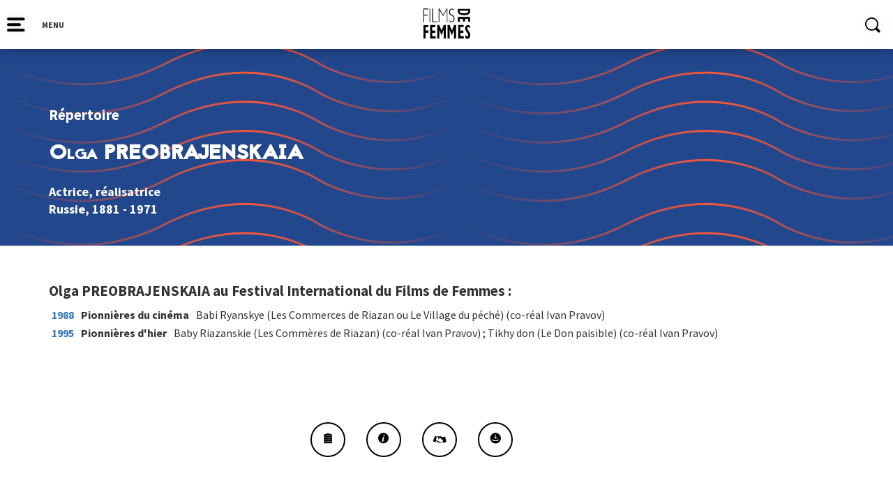

--- FILE ---
content_type: image/svg+xml
request_url: https://filmsdefemmes.com/wp-content/themes/FIFF/img/icon_infos.svg
body_size: 3060
content:
<?xml version="1.0" encoding="UTF-8" standalone="no"?>
<svg class="icon-infos" width="16px" height="16px" viewBox="0 0 16 16" version="1.1" xmlns="http://www.w3.org/2000/svg" xmlns:xlink="http://www.w3.org/1999/xlink">
    <!-- Generator: Sketch 41.2 (35397) - http://www.bohemiancoding.com/sketch -->
    <title>Group 53</title>
    <desc>Created with Sketch.</desc>
    <defs></defs>
    <g id="Page-1" stroke="none" stroke-width="1" fill="none" fill-rule="evenodd">
        <g transform="translate(-870.000000, -157.000000)">
            <g id="Group-20" transform="translate(754.000000, 130.000000)">
                <g id="Group-59">
                    <g id="Group-14" transform="translate(30.704231, 14.445813)">
                        <g id="Group-54" transform="translate(72.115561, 0.000000)">
                            <g id="Group-53" transform="translate(12.567857, 12.567857)">
                                <path class="icon-hover" d="M15.6516257,7.76373959 C15.6516257,11.907987 12.292076,15.2675368 8.14782853,15.2675368 C4.00361831,15.2675368 0.644031321,11.907987 0.644031321,7.76373959 C0.644031321,3.61949215 4.00361831,0.259942386 8.14782853,0.259942386 C12.292076,0.259942386 15.6516257,3.61949215 15.6516257,7.76373959" id="Fill-1" fill="#FFFFFF"></path>
                                <path d="M9.54000252,6.02353979 L8.09861092,11.0226841 C8.01895751,11.3086175 7.97909359,11.4961008 7.97909359,11.5851712 C7.97909359,11.6367225 8.00019802,11.6847751 8.04236966,11.7292917 C8.0845413,11.7738083 8.12909509,11.7961038 8.17599382,11.7961038 C8.25564723,11.7961038 8.33533785,11.760967 8.41499125,11.6906561 C8.62596111,11.5172052 8.87906538,11.2031326 9.17441573,10.7484754 L9.41345038,10.8890972 C8.70565173,12.1219011 7.95329929,12.7382844 7.15646749,12.7382844 C6.85173739,12.7382844 6.60920394,12.6527501 6.42871827,12.4816814 C6.24823259,12.3105382 6.15804558,12.0937619 6.15804558,11.8312778 C6.15804558,11.6578642 6.19787228,11.4375146 6.27756291,11.1703407 L7.25488038,7.80945097 C7.34864063,7.48603582 7.39550214,7.2423113 7.39550214,7.07820295 C7.39550214,6.97510019 7.35094834,6.88368488 7.26191519,6.80399425 C7.17284482,6.72434085 7.05098256,6.68447693 6.89629119,6.68447693 C6.82598031,6.68447693 6.74159981,6.68682186 6.64318692,6.69151174 L6.73460222,6.41026823 L9.11813725,6.02353979 L9.54000252,6.02353979 Z M9.10406763,2.7892022 C9.39469089,2.7892022 9.63960649,2.88999725 9.83881444,3.09155014 C10.0380596,3.29310302 10.1376636,3.53686477 10.1376636,3.82279815 C10.1376636,4.10873154 10.0369058,4.35245606 9.83531565,4.55400895 C9.63376276,4.75559906 9.39003824,4.85635689 9.10406763,4.85635689 C8.82282412,4.85635689 8.58140731,4.75559906 8.37985443,4.55400895 C8.17830154,4.35245606 8.07754371,4.10873154 8.07754371,3.82279815 C8.07754371,3.53686477 8.17714768,3.29310302 8.37635563,3.09155014 C8.57556358,2.88999725 8.81813425,2.7892022 9.10406763,2.7892022 L9.10406763,2.7892022 Z" class="icon-hover-white" id="Fill-4" fill="#264174"></path>
                            </g>
                        </g>
                    </g>
                </g>
            </g>
        </g>
    </g>
</svg>

--- FILE ---
content_type: image/svg+xml
request_url: https://filmsdefemmes.com/wp-content/themes/FIFF/img/icon_insta_on.svg
body_size: 1582
content:
<?xml version="1.0" encoding="UTF-8" standalone="no"?>
<svg width="15px" height="15px" viewBox="0 0 15 15" version="1.1" xmlns="http://www.w3.org/2000/svg" xmlns:xlink="http://www.w3.org/1999/xlink">
    <!-- Generator: Sketch 41.2 (35397) - http://www.bohemiancoding.com/sketch -->
    <title>Group 32</title>
    <desc>Created with Sketch.</desc>
    <defs>
        <rect id="path-1" x="0" y="0" width="14.0534759" height="14.0534759" rx="4"></rect>
        <mask id="mask-2" maskContentUnits="userSpaceOnUse" maskUnits="objectBoundingBox" x="0" y="0" width="14.0534759" height="14.0534759" fill="white">
            <use xlink:href="#path-1"></use>
        </mask>
    </defs>
    <g id="Page-1" stroke="none" stroke-width="1" fill="none" fill-rule="evenodd">
        <g id="Home" transform="translate(-1472.000000, -2996.000000)">
            <g id="Group-35" transform="translate(1340.000000, 2983.000000)">
                <g id="Group-6">
                    <g id="Group-11" transform="translate(119.454545, 0.000000)">
                        <g id="Group-32" transform="translate(13.116578, 13.116578)">
                            <ellipse id="Oval-27" fill="#FFFFFF" cx="10.6572193" cy="3.16203209" rx="0.819786096" ry="0.819786096"></ellipse>
                            <ellipse id="Oval-26" stroke="#FFFFFF" stroke-width="1.7" cx="7.02673797" cy="7.02673797" rx="2.81069519" ry="2.81069519"></ellipse>
                            <use id="Rectangle-48" stroke="#FFFFFF" mask="url(#mask-2)" stroke-width="3.4" xlink:href="#path-1"></use>
                        </g>
                    </g>
                </g>
            </g>
        </g>
    </g>
</svg>